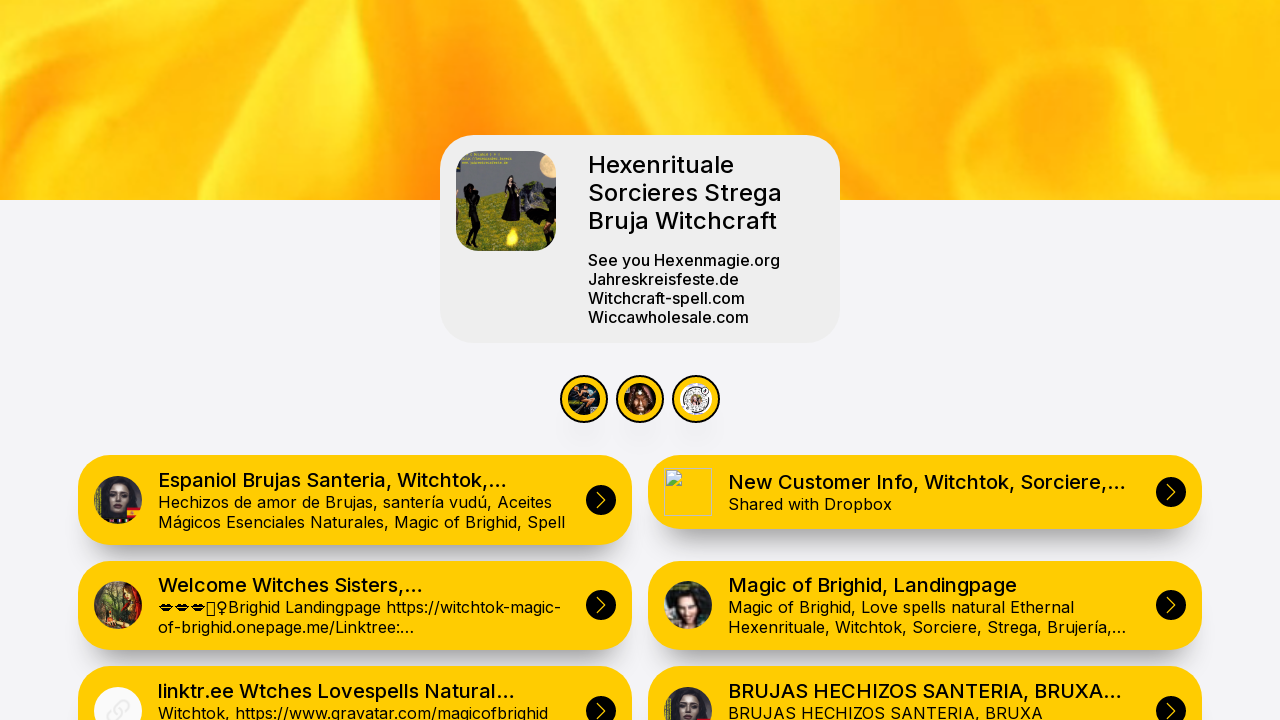

--- FILE ---
content_type: text/html; charset=utf-8
request_url: https://hexenrituale1.8b.io/
body_size: 10729
content:
<!DOCTYPE html><html lang="en"><head><meta charSet="UTF-8"/><meta name="viewport" content="width=device-width, initial-scale=1.0"/><title>Hexenrituale Sorcieres Strega Bruja Witchcraft</title><style data-styles="reboot">/*!
              * Bootstrap Reboot v5.1.0 (https://getbootstrap.com/)
              * Copyright 2011-2021 The Bootstrap Authors
              * Copyright 2011-2021 Twitter, Inc.
              * Licensed under MIT (https://github.com/twbs/bootstrap/blob/main/LICENSE)
              * Forked from Normalize.css, licensed MIT (https://github.com/necolas/normalize.css/blob/master/LICENSE.md)
              */*,::after,::before{box-sizing:border-box}@media (prefers-reduced-motion:no-preference){:root{scroll-behavior:smooth}}body{margin:0;font-family:var(--bs-body-font-family);font-size:var(--bs-body-font-size);font-weight:var(--bs-body-font-weight);line-height:var(--bs-body-line-height);color:var(--bs-body-color);text-align:var(--bs-body-text-align);background-color:var(--bs-body-bg);-webkit-text-size-adjust:100%;-webkit-tap-highlight-color:transparent}hr{margin:1rem 0;color:inherit;background-color:currentColor;border:0;opacity:.25}hr:not([size]){height:1px}h1,h2,h3,h4,h5,h6{margin-top:0;margin-bottom:.5rem;font-weight:500;line-height:1.2}h1{font-size:calc(1.375rem + 1.5vw)}@media (min-width:1200px){h1{font-size:2.5rem}}h2{font-size:calc(1.325rem + .9vw)}@media (min-width:1200px){h2{font-size:2rem}}h3{font-size:calc(1.3rem + .6vw)}@media (min-width:1200px){h3{font-size:1.75rem}}h4{font-size:calc(1.275rem + .3vw)}@media (min-width:1200px){h4{font-size:1.5rem}}h5{font-size:1.25rem}h6{font-size:1rem}p{margin-top:0;margin-bottom:1rem}abbr[data-bs-original-title],abbr[title]{-webkit-text-decoration:underline dotted;text-decoration:underline dotted;cursor:help;-webkit-text-decoration-skip-ink:none;text-decoration-skip-ink:none}address{margin-bottom:1rem;font-style:normal;line-height:inherit}ol,ul{padding-left:2rem}dl,ol,ul{margin-top:0;margin-bottom:1rem}ol ol,ol ul,ul ol,ul ul{margin-bottom:0}dt{font-weight:700}dd{margin-bottom:.5rem;margin-left:0}blockquote{margin:0 0 1rem}b,strong{font-weight:bolder}small{font-size:.875em}mark{padding:.2em;background-color:#fcf8e3}sub,sup{position:relative;font-size:.75em;line-height:0;vertical-align:baseline}sub{bottom:-.25em}sup{top:-.5em}a{color:#0d6efd;text-decoration:underline}a:hover{color:#0a58ca}a:not([href]):not([class]),a:not([href]):not([class]):hover{color:inherit;text-decoration:none}code,kbd,pre,samp{font-family:SFMono-Regular,Menlo,Monaco,Consolas,&quot;Liberation Mono&quot;,&quot;Courier New&quot;,monospace;font-size:1em;direction:ltr;unicode-bidi:bidi-override}pre{display:block;margin-top:0;margin-bottom:1rem;overflow:auto;font-size:.875em}pre code{font-size:inherit;color:inherit;word-break:normal}code{font-size:.875em;color:#d63384;word-wrap:break-word}a&gt;code{color:inherit}kbd{padding:.2rem .4rem;font-size:.875em;color:#fff;background-color:#212529;border-radius:.2rem}kbd kbd{padding:0;font-size:1em;font-weight:700}figure{margin:0 0 1rem}img,svg{vertical-align:middle}table{caption-side:bottom;border-collapse:collapse}caption{padding-top:.5rem;padding-bottom:.5rem;color:#6c757d;text-align:left}th{text-align:inherit;text-align:-webkit-match-parent}tbody,td,tfoot,th,thead,tr{border-color:inherit;border-style:solid;border-width:0}label{display:inline-block}button{border-radius:0}button:focus:not(:focus-visible){outline:0}button,input,optgroup,select,textarea{margin:0;font-family:inherit;font-size:inherit;line-height:inherit}button,select{text-transform:none}[role=button]{cursor:pointer}select{word-wrap:normal}select:disabled{opacity:1}[list]::-webkit-calendar-picker-indicator{display:none}[type=button],[type=reset],[type=submit],button{-webkit-appearance:button}[type=button]:not(:disabled),[type=reset]:not(:disabled),[type=submit]:not(:disabled),button:not(:disabled){cursor:pointer}::-moz-focus-inner{padding:0;border-style:none}textarea{resize:vertical}fieldset{min-width:0;padding:0;margin:0;border:0}legend{float:left;width:100%;padding:0;margin-bottom:.5rem;font-size:calc(1.275rem + .3vw);line-height:inherit}@media (min-width:1200px){legend{font-size:1.5rem}}legend+*{clear:left}::-webkit-datetime-edit-day-field,::-webkit-datetime-edit-fields-wrapper,::-webkit-datetime-edit-hour-field,::-webkit-datetime-edit-minute,::-webkit-datetime-edit-month-field,::-webkit-datetime-edit-text,::-webkit-datetime-edit-year-field{padding:0}::-webkit-inner-spin-button{height:auto}[type=search]{outline-offset:-2px;-webkit-appearance:textfield}::-webkit-search-decoration{-webkit-appearance:none}::-webkit-color-swatch-wrapper{padding:0}::file-selector-button{font:inherit}::-webkit-file-upload-button{font:inherit;-webkit-appearance:button}output{display:inline-block}iframe{border:0}summary{display:list-item;cursor:pointer}progress{vertical-align:baseline}[hidden]{display:none!important}</style><style data-styles="theme">@import"https://fonts.googleapis.com/css?family=Inter:100,200,300,400,500,600,700,800,900&display=swap";.biolink.tool{font-family:"Inter",sans-serif;background-color:#f4f4f7;position:relative;height:100%;overflow:hidden;overflow-y:auto}.biolink.tool :root{--bs-border-color-translucent: rgba(0, 0, 0, 0.175);--bs-link-color: #ffcc01;--bs-link-hover-color: #cca301;}.biolink.tool *,.biolink.tool *::before,.biolink.tool *::after{box-sizing:border-box}@media(prefers-reduced-motion: no-preference){.biolink.tool :root{scroll-behavior:smooth}}.biolink.tool h6,.biolink.tool h5,.biolink.tool h4{margin-top:0;margin-bottom:1rem;font-weight:500;line-height:1.2}.biolink.tool h4{font-size:calc(1.275rem + 0.3vw)}@media(min-width: 1200px){.biolink.tool h4{font-size:1.5rem}}.biolink.tool h5{font-size:1.25rem}.biolink.tool h6{font-size:1rem}.biolink.tool p{margin-top:0;margin-bottom:1rem}.biolink.tool a{color:var(--bs-link-color);text-decoration:underline}.biolink.tool a:hover{color:var(--bs-link-hover-color)}.biolink.tool img,.biolink.tool svg{vertical-align:middle}.biolink.tool tfoot{border-color:inherit;border-style:solid;border-width:0}.biolink.tool button{border-radius:0}.biolink.tool button:focus:not(:focus-visible){outline:0}.biolink.tool button{margin:0;font-family:inherit;font-size:inherit;line-height:inherit}.biolink.tool button{text-transform:none}.biolink.tool button,.biolink.tool [type=button]{-webkit-appearance:button}.biolink.tool button:not(:disabled),.biolink.tool [type=button]:not(:disabled){cursor:pointer}.biolink.tool ::-moz-focus-inner{padding:0;border-style:none}.biolink.tool ::-webkit-datetime-edit-fields-wrapper,.biolink.tool ::-webkit-datetime-edit-text,.biolink.tool ::-webkit-datetime-edit-minute,.biolink.tool ::-webkit-datetime-edit-hour-field,.biolink.tool ::-webkit-datetime-edit-day-field,.biolink.tool ::-webkit-datetime-edit-month-field,.biolink.tool ::-webkit-datetime-edit-year-field{padding:0}.biolink.tool ::-webkit-inner-spin-button{height:auto}.biolink.tool ::-webkit-search-decoration{-webkit-appearance:none}.biolink.tool ::-webkit-color-swatch-wrapper{padding:0}.biolink.tool ::file-selector-button{font:inherit;-webkit-appearance:button}.biolink.tool .blockquote-footer{margin-top:-1rem;margin-bottom:1rem;font-size:0.875em;color:#6c757d}.biolink.tool .blockquote-footer::before{content:"— "}.biolink.tool .container,.biolink.tool .container-lg{--bs-gutter-x: 1rem;--bs-gutter-y: 0;width:100%;padding-right:calc(var(--bs-gutter-x)*.5);padding-left:calc(var(--bs-gutter-x)*.5);margin-right:auto;margin-left:auto}@media(min-width: 576px){.biolink.tool .container{max-width:540px}}@media(min-width: 768px){.biolink.tool .container{max-width:720px}}@media(min-width: 992px){.biolink.tool .container-lg,.biolink.tool .container{max-width:960px}}@media(min-width: 1200px){.biolink.tool .container-lg,.biolink.tool .container{max-width:1140px}}@media(min-width: 1400px){.biolink.tool .container-lg,.biolink.tool .container{max-width:1320px}}.biolink.tool .row{--bs-gutter-x: 1.5rem;--bs-gutter-y: 0;display:flex;flex-wrap:wrap;margin-top:calc(-1*var(--bs-gutter-y));margin-right:calc(-0.5*var(--bs-gutter-x));margin-left:calc(-0.5*var(--bs-gutter-x))}.biolink.tool .row>*{flex-shrink:0;width:100%;max-width:100%;padding-right:calc(var(--bs-gutter-x)*.5);padding-left:calc(var(--bs-gutter-x)*.5);margin-top:var(--bs-gutter-y)}.biolink.tool .col{flex:1 0 0%}.biolink.tool .col-auto{flex:0 0 auto;width:auto}.biolink.tool .col-12{flex:0 0 auto;width:100%}.biolink.tool .g-3{--bs-gutter-x: 1rem}.biolink.tool .g-3{--bs-gutter-y: 1rem}@media(min-width: 992px){.biolink.tool .col-lg-6{flex:0 0 auto;width:50%}}.biolink.tool .btn{--bs-btn-padding-x: 1rem;--bs-btn-padding-y: 1rem;--bs-btn-font-family: ;--bs-btn-font-size:1rem;--bs-btn-font-weight: 400;--bs-btn-line-height: 1.5;--bs-btn-color: #212529;--bs-btn-bg: transparent;--bs-btn-border-width: 1px;--bs-btn-border-color: transparent;--bs-btn-border-radius: 50%;--bs-btn-hover-border-color: transparent;--bs-btn-box-shadow: inset 0 1px 0 rgba(255, 255, 255, 0.15), 0 1px 1px rgba(0, 0, 0, 0.075);--bs-btn-disabled-opacity: 0.65;--bs-btn-focus-box-shadow: 0 0 0 0.25rem rgba(var(--bs-btn-focus-shadow-rgb), .5);display:inline-block;padding:var(--bs-btn-padding-y) var(--bs-btn-padding-x);font-family:var(--bs-btn-font-family);font-size:var(--bs-btn-font-size);font-weight:var(--bs-btn-font-weight);line-height:var(--bs-btn-line-height);color:var(--bs-btn-color);text-align:center;text-decoration:none;vertical-align:middle;cursor:pointer;user-select:none;border:var(--bs-btn-border-width) solid var(--bs-btn-border-color);border-radius:var(--bs-btn-border-radius);background-color:var(--bs-btn-bg);box-shadow:var(--bs-btn-box-shadow);transition:color .15s ease-in-out,background-color .15s ease-in-out,border-color .15s ease-in-out,box-shadow .15s ease-in-out}@media(prefers-reduced-motion: reduce){.biolink.tool .btn{transition:none}}.biolink.tool .btn:hover{color:var(--bs-btn-hover-color);background-color:var(--bs-btn-hover-bg);border-color:var(--bs-btn-hover-border-color)}.biolink.tool .btn:focus-visible{color:var(--bs-btn-hover-color);background-color:var(--bs-btn-hover-bg);border-color:var(--bs-btn-hover-border-color);outline:0;box-shadow:var(--bs-btn-box-shadow),var(--bs-btn-focus-box-shadow)}.biolink.tool .btn:first-child:active{color:var(--bs-btn-active-color);background-color:var(--bs-btn-active-bg);border-color:var(--bs-btn-active-border-color);box-shadow:var(--bs-btn-active-shadow)}.biolink.tool .btn:first-child:active:focus-visible{box-shadow:var(--bs-btn-active-shadow),var(--bs-btn-focus-box-shadow)}.biolink.tool .btn:disabled{color:var(--bs-btn-disabled-color);pointer-events:none;background-color:var(--bs-btn-disabled-bg);border-color:var(--bs-btn-disabled-border-color);opacity:var(--bs-btn-disabled-opacity);box-shadow:none}.biolink.tool .card{--bs-card-spacer-y: 0.8rem;--bs-card-spacer-x: 1rem;--bs-card-title-spacer-y: 0rem;--bs-card-border-width: 2px;--bs-card-border-color: var(--bs-border-color-translucent);--bs-card-border-radius: 2rem;--bs-card-box-shadow: ;--bs-card-inner-border-radius: calc(2rem - 2px);--bs-card-cap-padding-y: 0.5rem;--bs-card-cap-padding-x: 0.5rem;--bs-card-cap-bg: rgba(0, 0, 0, 0.03);--bs-card-cap-color: ;--bs-card-height: ;--bs-card-color: ;--bs-card-bg: #fff;--bs-card-img-overlay-padding: 1rem;position:relative;display:flex;flex-direction:column;min-width:0;height:var(--bs-card-height);word-wrap:break-word;background-color:var(--bs-card-bg);background-clip:border-box;border:var(--bs-card-border-width) solid var(--bs-card-border-color);border-radius:var(--bs-card-border-radius);box-shadow:var(--bs-card-box-shadow)}.biolink.tool .card>.list-group+.card-footer{border-top:0}.biolink.tool .card-body{flex:1 1 auto;padding:var(--bs-card-spacer-y) var(--bs-card-spacer-x);color:var(--bs-card-color)}.biolink.tool .card-title{margin-bottom:var(--bs-card-title-spacer-y)}.biolink.tool .card-text:last-child{margin-bottom:0}.biolink.tool .card-footer{padding:var(--bs-card-cap-padding-y) var(--bs-card-cap-padding-x);color:var(--bs-card-cap-color);background-color:var(--bs-card-cap-bg);border-top:var(--bs-card-border-width) solid var(--bs-card-border-color)}.biolink.tool .card-footer:last-child{border-radius:0 0 var(--bs-card-inner-border-radius) var(--bs-card-inner-border-radius)}@media(min-width: 576px){.biolink.tool .card-group>.card:not(:last-child) .card-footer{border-bottom-right-radius:0}.biolink.tool .card-group>.card:not(:first-child) .card-footer{border-bottom-left-radius:0}}.biolink.tool .modal-footer{display:flex;flex-shrink:0;flex-wrap:wrap;align-items:center;justify-content:flex-end;padding:calc(var(--bs-modal-padding) - var(--bs-modal-footer-gap)*.5);background-color:var(--bs-modal-footer-bg);border-top:var(--bs-modal-footer-border-width) solid var(--bs-modal-footer-border-color);border-bottom-right-radius:var(--bs-modal-inner-border-radius);border-bottom-left-radius:var(--bs-modal-inner-border-radius)}.biolink.tool .modal-footer>*{margin:calc(var(--bs-modal-footer-gap)*.5)}.biolink.tool .modal-fullscreen .modal-footer{border-radius:0}@media(max-width: 575.98px){.biolink.tool .modal-fullscreen-sm-down .modal-footer{border-radius:0}}@media(max-width: 767.98px){.biolink.tool .modal-fullscreen-md-down .modal-footer{border-radius:0}}@media(max-width: 991.98px){.biolink.tool .modal-fullscreen-lg-down .modal-footer{border-radius:0}}@media(max-width: 1199.98px){.biolink.tool .modal-fullscreen-xl-down .modal-footer{border-radius:0}}@media(max-width: 1399.98px){.biolink.tool .modal-fullscreen-xxl-down .modal-footer{border-radius:0}}.biolink.tool .stretched-link::after{position:absolute;top:0;right:0;bottom:0;left:0;z-index:1;content:""}.biolink.tool .d-block{display:block !important}.biolink.tool .d-flex{display:flex !important}.biolink.tool .w-100{width:100% !important}.biolink.tool .flex-wrap{flex-wrap:wrap !important}.biolink.tool .justify-content-center{justify-content:center !important}.biolink.tool .align-items-center{align-items:center !important}.biolink.tool .m-auto{margin:auto !important}.biolink.tool .mx-1{margin-right:.25rem !important;margin-left:.25rem !important}.biolink.tool .mb-3{margin-bottom:1rem !important}.biolink.tool .mb-4{margin-bottom:1.5rem !important}.biolink.tool .p-0{padding:0 !important}.biolink.tool .text-center{text-align:center !important}.biolink.tool .rounded-circle{border-radius:50% !important}.biolink.tool .card{transition:.2s;color:#000;background-color:#ffcc01;border-color:#000;box-shadow:0 27px 30px -20px #8c8c8c}.biolink.tool .card:hover{color:#000;background-color:#f9c701;border-color:#1a1a1a}.biolink.tool .card:focus{color:#000;background-color:#f9c701;border-color:#1a1a1a}.biolink.tool .card:active{color:#000;background-color:#ffd634;border-color:#1a1a1a}.biolink.tool .card:active:focus{box-shadow:inset 0 3px 5px rgba(0,0,0,.125),0 0 0 .25rem rgba(0,0,0,.5)}.biolink.tool .card:disabled{color:#000;background-color:#ffcc01;border-color:#000}.biolink.tool .card>*{transition:all .2s}.biolink.tool .btn.btn-white{color:#000;background-color:#ffcc01;border-color:#000;box-shadow:0 27px 30px -20px #8c8c8c;border:2px solid #000}.biolink.tool .btn.btn-white:hover{color:#000;background-color:#f9c701;border-color:#1a1a1a}.biolink.tool .btn.btn-white:focus{color:#000;background-color:#f9c701;border-color:#1a1a1a}.biolink.tool .btn.btn-white:active{color:#000;background-color:#ffd634;border-color:#1a1a1a}.biolink.tool .btn.btn-white:active:focus{box-shadow:inset 0 3px 5px rgba(0,0,0,.125),0 0 0 .25rem rgba(0,0,0,.5)}.biolink.tool .btn.btn-white:disabled{color:#000;background-color:#ffcc01;border-color:#000}.biolink.tool .btn.btn-white:hover{border:2px solid #000}.biolink.tool::-webkit-scrollbar{display:none}.biolink.tool .card svg{background:#000;border-radius:50%;color:#ffcc01;width:30px;height:30px;display:flex;align-items:center;justify-content:center;padding:5px}.biolink.tool .BioProfile img{object-fit:cover;width:300px;border-radius:0 !important;border-top-left-radius:2rem !important;border-top-right-radius:2rem !important}.biolink.tool .BioProfile .content-wrapper{margin:auto;background:#eee;border-radius:2.1rem}.biolink.tool .text-wrapper{padding:0 1rem 1rem}.biolink.tool .BioProfile,.biolink.tool .BioBackground,.biolink.tool .SocialButtons,.biolink.tool .Button{position:relative;z-index:10}.biolink.tool .BioProfile{margin-bottom:2rem}.biolink.tool .SocialButtons{margin-top:0rem;margin-bottom:2rem}.biolink.tool .SocialButtons .rounded-circle{border-radius:50% !important}.biolink.tool .SocialButtons img{height:32px;width:32px}.biolink.tool .SocialButtons button{display:flex !important;align-items:center;justify-content:center;width:48px !important;height:48px !important;box-shadow:none}.biolink.tool .SocialButtons button img{display:flex;object-fit:cover}.biolink.tool .BioProfile img{z-index:3;object-fit:cover}@media(max-width: 767.98px){.biolink.tool .BioProfile img{width:300px;height:300px}}@media(min-width: 768px)and (max-width: 991.98px){.biolink.tool .BioProfile img{width:300px;height:300px}}@media(min-width: 992px){.biolink.tool .BioProfile img{width:300px;height:300px}}@media(max-width: 767.98px){.biolink.tool .BioProfile{margin-top:-65px}}@media(min-width: 768px)and (max-width: 991.98px){.biolink.tool .BioProfile{margin-top:-65px}}@media(min-width: 992px){.biolink.tool .BioProfile{margin-top:-65px}}.biolink.tool .BioBackground video{object-fit:cover}@media(max-width: 767.98px){.biolink.tool .BioBackground video{height:200px}}@media(min-width: 768px)and (max-width: 991.98px){.biolink.tool .BioBackground video{height:200px}}@media(min-width: 992px){.biolink.tool .BioBackground video{height:200px}}.biolink.tool a{display:block;z-index:1}.biolink.tool .Button img{display:flex;object-fit:cover;width:48px;height:48px}.biolink.tool h4,.biolink.tool h5{font-weight:500}.biolink.tool .card-title{overflow:hidden;text-overflow:ellipsis;display:-webkit-box;-webkit-line-clamp:1;-webkit-box-orient:vertical}.biolink.tool .card-text{overflow:hidden;text-overflow:ellipsis;display:-webkit-box;-webkit-line-clamp:2;-webkit-box-orient:vertical}.biolink.tool h6{margin:0}.biolink.tool .content-wrapper{align-items:flex-start;display:flex;max-width:400px}.biolink.tool .content-wrapper .d-flex.mb-4{margin-bottom:0 !important}.biolink.tool .content-wrapper .image-wrapper{padding:1rem}.biolink.tool .content-wrapper .image-wrapper img{width:100px !important;border-radius:1.4rem !important;height:100px !important}.biolink.tool .content-wrapper .text-wrapper{padding:1rem !important}.biolink.tool .content-wrapper .text-wrapper .text-center{text-align:left !important}.biolink.tool .SocialButtons{margin-bottom:2rem !important;padding-bottom:0}.biolink.tool .SocialButtons .icons-wrapper .btn{margin-bottom:0rem !important}</style><script async="" defer="" data-website-id="bfded141-dcbb-4cfb-94e2-bff7c2c6d860" src="https://s.fzim.com/umami.js"></script></head><body><div style="height:100vh"><div class="biolink tool"><section id="f6619faf-223f-4aa6-9f0d-7fb33915b03f" class="BioBackground"><video class="background d-block w-100" src="https://vr.8b.io/001.mp4" autoplay="" loop="" muted=""></video></section><section class="BioProfile"><div class="container"><div class="content-wrapper"><div class="d-flex mb-4"><div class="image-wrapper m-auto"><img src="https://r.8b.io/392295/images/Hexenzauber_Hexenrituale_Hexenkult_Hexentum_Hexenbuch_Hexenrezepte.gif" alt="image" class="avatar-image rounded-circle"/></div></div><div class="text-wrapper"><h4 class="text-center">Hexenrituale Sorcieres Strega Bruja Witchcraft</h4><h6 class="text-center">See you Hexenmagie.org
 Jahreskreisfeste.de
Witchcraft-spell.com 
Wiccawholesale.com </h6></div></div></div></section><section id="0d75e497-8ba9-42ab-bf65-34f3ff2f1cbf" class="SocialButtons"><div class="container"><div class="icons-wrapper d-flex justify-content-center flex-wrap"><a href="https://linktr.ee/witchcrafttoday"><button type="button" class="mx-1 p-0 rounded-circle mb-3 btn btn-white"><img style="max-width:48px" src="https://r.8b.io/392295/images/brighidjahreskreisfeste.de114.png" class="rounded-circle"/></button></a><a href="https://www.tiktok.com/@hexenrituale/"><button type="button" class="mx-1 p-0 rounded-circle mb-3 btn btn-white"><img style="max-width:48px" src="https://r.8b.io/392295/images/Kz58XCoOG1wW76E2rciH9BkQ.webp" class="rounded-circle"/></button></a><a href="https://odysee.com/@witchcircle:7"><button type="button" class="mx-1 p-0 rounded-circle mb-3 btn btn-white"><img style="max-width:48px" src="https://r.8b.io/392295/images/witchtokwitchcircle.jpg" class="rounded-circle"/></button></a></div></div></section><section id="ef9f314a-6d09-4eff-9e0c-862b9a86287a" class="Button mb-3"><div class="container-lg"><div class="g-3 row"><div class="col-lg-6 col-12"><div class="card"><div class="card-body"><div class="align-items-center g-3 row"><div class="col-auto"><img style="max-width:48px" src="https://r.8b.io/392295/images/Moderne_Hexen_Heute_Modern_Witchcraft_Witchtok10_Jahreskreisfestedek.jpg" class="rounded-circle"/></div><div class="col"><h5 class="card-title">Espaniol Brujas Santeria, Witchtok, Alquimista, Hechizos, esotérico</h5><p class="card-text">Hechizos de amor de Brujas, santería vudú, Aceites Mágicos Esenciales Naturales, Magic of Brighid, Spell</p></div><div class="col-auto"><a class="stretched-link" href="https://brujahechizossanteriaesoterico.wordpress.com"></a><svg xmlns="http://www.w3.org/2000/svg" viewBox="0 0 16 16" width="1em" height="1em" fill="currentColor"><path fill-rule="evenodd" d="M4.646 1.646a.5.5 0 0 1 .708 0l6 6a.5.5 0 0 1 0 .708l-6 6a.5.5 0 0 1-.708-.708L10.293 8 4.646 2.354a.5.5 0 0 1 0-.708z"></path></svg></div></div></div></div></div><div class="col-lg-6 col-12"><div class="card"><div class="card-body"><div class="align-items-center g-3 row"><div class="col-auto"><img style="max-width:48px" src="https://r.8b.io/392295/images/witchcrafttodaywitchtokMagic.of.Brighid.Hexenzauber.jpeg" class="rounded-circle"/></div><div class="col"><h5 class="card-title">New Customer Info, Witchtok, Sorciere, Strega, Brujería, Noita, Czarownice.pdf</h5><p class="card-text">Shared with Dropbox</p></div><div class="col-auto"><a class="stretched-link" href="https://www.dropbox.com/scl/fi/68ikm8nnbv00tycqzzrhh/General-PDF-Hexenrituale-Witchtok-Sorciere-Strega-Brujer-a-Noita-Czarownice.pdf?rlkey=u6hjfj1alrx7lg1pvegfpalbs&amp;e=1&amp;dl=0"></a><svg xmlns="http://www.w3.org/2000/svg" viewBox="0 0 16 16" width="1em" height="1em" fill="currentColor"><path fill-rule="evenodd" d="M4.646 1.646a.5.5 0 0 1 .708 0l6 6a.5.5 0 0 1 0 .708l-6 6a.5.5 0 0 1-.708-.708L10.293 8 4.646 2.354a.5.5 0 0 1 0-.708z"></path></svg></div></div></div></div></div><div class="col-lg-6 col-12"><div class="card"><div class="card-body"><div class="align-items-center g-3 row"><div class="col-auto"><img style="max-width:48px" src="https://r.8b.io/392295/images/Brighidwitchcraft.gif" class="rounded-circle"/></div><div class="col"><h5 class="card-title">Welcome Witches Sisters, Witchtok,Bienvenue soeurs Sorcières, Benvenute Streghe, Bienvenidas Brujas</h5><p class="card-text">💋💋💋🧙‍♀Brighid Landingpage https://witchtok-magic-of-brighid.onepage.me/Linktree: https://linktr.ee/witcheslovespellsnaturalEN-Witches Full Moon Calendar,...</p></div><div class="col-auto"><a class="stretched-link" href="https://www.youtube.com/watch?v=BeXyKu24VFA"></a><svg xmlns="http://www.w3.org/2000/svg" viewBox="0 0 16 16" width="1em" height="1em" fill="currentColor"><path fill-rule="evenodd" d="M4.646 1.646a.5.5 0 0 1 .708 0l6 6a.5.5 0 0 1 0 .708l-6 6a.5.5 0 0 1-.708-.708L10.293 8 4.646 2.354a.5.5 0 0 1 0-.708z"></path></svg></div></div></div></div></div><div class="col-lg-6 col-12"><div class="card"><div class="card-body"><div class="align-items-center g-3 row"><div class="col-auto"><img style="max-width:48px" src="https://r.8b.io/392295/images/MI7wz1hupSQZ6uKBT4hbf8Ui.jpg" class="rounded-circle"/></div><div class="col"><h5 class="card-title">Magic of Brighid, Landingpage</h5><p class="card-text">Magic of Brighid, Love spells natural Ethernal Hexenrituale, Witchtok, Sorciere, Strega, Brujería, Noita, Czarownice</p></div><div class="col-auto"><a class="stretched-link" href="https://witchtok-magic-of-brighid.onepage.me"></a><svg xmlns="http://www.w3.org/2000/svg" viewBox="0 0 16 16" width="1em" height="1em" fill="currentColor"><path fill-rule="evenodd" d="M4.646 1.646a.5.5 0 0 1 .708 0l6 6a.5.5 0 0 1 0 .708l-6 6a.5.5 0 0 1-.708-.708L10.293 8 4.646 2.354a.5.5 0 0 1 0-.708z"></path></svg></div></div></div></div></div><div class="col-lg-6 col-12"><div class="card"><div class="card-body"><div class="align-items-center g-3 row"><div class="col-auto"><img style="max-width:48px" src="https://r.8b.io/682498/images/biolink_button.jpg" class="rounded-circle"/></div><div class="col"><h5 class="card-title">linktr.ee Wtches Lovespells Natural Ethernal</h5><p class="card-text">Witchtok,
https://www.gravatar.com/magicofbrighid
https://www.witchtok-pells.eu</p></div><div class="col-auto"><a class="stretched-link" href="https://linktr.ee/witcheslovespellsnatural"></a><svg xmlns="http://www.w3.org/2000/svg" viewBox="0 0 16 16" width="1em" height="1em" fill="currentColor"><path fill-rule="evenodd" d="M4.646 1.646a.5.5 0 0 1 .708 0l6 6a.5.5 0 0 1 0 .708l-6 6a.5.5 0 0 1-.708-.708L10.293 8 4.646 2.354a.5.5 0 0 1 0-.708z"></path></svg></div></div></div></div></div><div class="col-lg-6 col-12"><div class="card"><div class="card-body"><div class="align-items-center g-3 row"><div class="col-auto"><img style="max-width:48px" src="https://r.8b.io/392295/images/Moderne_Hexen_Heute_Modern_Witchcraft_Witchtok10_Jahreskreisfestede.gif" class="rounded-circle"/></div><div class="col"><h5 class="card-title">BRUJAS HECHIZOS SANTERIA, BRUXA WITCHTOK, ESOTÉRICO, ALQUIMISTA</h5><p class="card-text">BRUJAS HECHIZOS SANTERIA, BRUXA WITCHTOK, ESOTÉRICO, ALQUIMISTA</p></div><div class="col-auto"><a class="stretched-link" href="https://sites.google.com/view/brujas-hechizos-santeria-bruxa/startseite"></a><svg xmlns="http://www.w3.org/2000/svg" viewBox="0 0 16 16" width="1em" height="1em" fill="currentColor"><path fill-rule="evenodd" d="M4.646 1.646a.5.5 0 0 1 .708 0l6 6a.5.5 0 0 1 0 .708l-6 6a.5.5 0 0 1-.708-.708L10.293 8 4.646 2.354a.5.5 0 0 1 0-.708z"></path></svg></div></div></div></div></div><div class="col-lg-6 col-12"><div class="card"><div class="card-body"><div class="align-items-center g-3 row"><div class="col-auto"><img style="max-width:48px" src="https://r.8b.io/392295/images/hexenritualedeutschlandHexenritualeWitchcraftSorcieresStregaBrujas.jpg" class="rounded-circle"/></div><div class="col"><h5 class="card-title">DE-Junghexen Zauber Witchtok, Natuerliche Magische Oele DE.pdf</h5><p class="card-text">DE-Junghexen Zauber Witchtok, Natuerliche Magische Oele DE.pdf</p></div><div class="col-auto"><a class="stretched-link" href="https://www.dropbox.com/s/08r11ac9wdvibys/DE-Junghexen%20Zauber%20Witchtok%2C%20Natuerliche%20Magische%20Oele%20DE.pdf?dl=0"></a><svg xmlns="http://www.w3.org/2000/svg" viewBox="0 0 16 16" width="1em" height="1em" fill="currentColor"><path fill-rule="evenodd" d="M4.646 1.646a.5.5 0 0 1 .708 0l6 6a.5.5 0 0 1 0 .708l-6 6a.5.5 0 0 1-.708-.708L10.293 8 4.646 2.354a.5.5 0 0 1 0-.708z"></path></svg></div></div></div></div></div><div class="col-lg-6 col-12"><div class="card"><div class="card-body"><div class="align-items-center g-3 row"><div class="col-auto"><img style="max-width:48px" src="https://r.8b.io/392295/images/SorcieresfranceHexenritualeWitchcraftSorcieresStregaBrujas.jpg" class="rounded-circle"/></div><div class="col"><h5 class="card-title">FR-Sorts de jeune sorciere, huiles magiques naturelles, Witchtok.pdf</h5><p class="card-text">FR-Sorts de jeune sorciere, huiles magiques naturelles, Witchtok.pdf</p></div><div class="col-auto"><a class="stretched-link" href="https://www.dropbox.com/s/yng3n7rscxsim1k/FR-Sorts%20de%20jeune%20sorciere%2C%20huiles%20magiques%20naturelles%2C%20Witchtok.pdf?dl=0"></a><svg xmlns="http://www.w3.org/2000/svg" viewBox="0 0 16 16" width="1em" height="1em" fill="currentColor"><path fill-rule="evenodd" d="M4.646 1.646a.5.5 0 0 1 .708 0l6 6a.5.5 0 0 1 0 .708l-6 6a.5.5 0 0 1-.708-.708L10.293 8 4.646 2.354a.5.5 0 0 1 0-.708z"></path></svg></div></div></div></div></div><div class="col-lg-6 col-12"><div class="card"><div class="card-body"><div class="align-items-center g-3 row"><div class="col-auto"><img style="max-width:48px" src="https://r.8b.io/392295/images/streagaitaliaHexenritualeWitchcraftSorcieresStregaBrujas.jpg" class="rounded-circle"/></div><div class="col"><h5 class="card-title">IT-Incantesimi da strega giovane, oli magici naturali, Witchtok.pdf</h5><p class="card-text">IT-Incantesimi da strega giovane, oli magici naturali, Witchtok.pdf</p></div><div class="col-auto"><a class="stretched-link" href="https://www.dropbox.com/s/anqvom5q782g0ap/IT-Incantesimi%20da%20strega%20giovane%2C%20oli%20magici%20naturali%2C%20Witchtok.pdf?dl=0"></a><svg xmlns="http://www.w3.org/2000/svg" viewBox="0 0 16 16" width="1em" height="1em" fill="currentColor"><path fill-rule="evenodd" d="M4.646 1.646a.5.5 0 0 1 .708 0l6 6a.5.5 0 0 1 0 .708l-6 6a.5.5 0 0 1-.708-.708L10.293 8 4.646 2.354a.5.5 0 0 1 0-.708z"></path></svg></div></div></div></div></div><div class="col-lg-6 col-12"><div class="card"><div class="card-body"><div class="align-items-center g-3 row"><div class="col-auto"><img style="max-width:48px" src="https://r.8b.io/392295/images/BrujaBruxaespaniaHexenritualeWitchcraftSorcieresStregaBrujas.jpg" class="rounded-circle"/></div><div class="col"><h5 class="card-title">ES-Brujeria descripción general del catálogo mayorista esotérico de brujas en español.pdf</h5><p class="card-text">Brujeria descripción general del catálogo mayorista esotérico de brujas en español.pdf</p></div><div class="col-auto"><a class="stretched-link" href="https://www.dropbox.com/s/a8g4c4srgdzv5js/Brujeria%20descripci%C3%B3n%20general%20del%20cat%C3%A1logo%20mayorista%20esot%C3%A9rico%20de%20brujas%20en%20espa%C3%B1ol.pdf?dl=0"></a><svg xmlns="http://www.w3.org/2000/svg" viewBox="0 0 16 16" width="1em" height="1em" fill="currentColor"><path fill-rule="evenodd" d="M4.646 1.646a.5.5 0 0 1 .708 0l6 6a.5.5 0 0 1 0 .708l-6 6a.5.5 0 0 1-.708-.708L10.293 8 4.646 2.354a.5.5 0 0 1 0-.708z"></path></svg></div></div></div></div></div><div class="col-lg-6 col-12"><div class="card"><div class="card-body"><div class="align-items-center g-3 row"><div class="col-auto"><img style="max-width:48px" src="https://r.8b.io/392295/images/witchesenglishukHexenritualeWitchcraftSorcieresStregaBrujas.jpg" class="rounded-circle"/></div><div class="col"><h5 class="card-title">EN-Witchraft Baby Witchtok Spells, Natural magic oils.pdf</h5><p class="card-text">EN-Witchraft Baby Witchtok Spells, Natural magic oils.pdf</p></div><div class="col-auto"><a class="stretched-link" href="https://www.dropbox.com/s/24h4h4hofsisdka/EN-Baby%20Witchtok%20Spells%2C%20Natural%20magic%20oils.pdf?dl=0"></a><svg xmlns="http://www.w3.org/2000/svg" viewBox="0 0 16 16" width="1em" height="1em" fill="currentColor"><path fill-rule="evenodd" d="M4.646 1.646a.5.5 0 0 1 .708 0l6 6a.5.5 0 0 1 0 .708l-6 6a.5.5 0 0 1-.708-.708L10.293 8 4.646 2.354a.5.5 0 0 1 0-.708z"></path></svg></div></div></div></div></div><div class="col-lg-6 col-12"><div class="card"><div class="card-body"><div class="align-items-center g-3 row"><div class="col-auto"><img style="max-width:48px" src="https://r.8b.io/392295/images/BabyWitchSpellsWitchtokJunghexenHexenzauberLogoAnderswelt-Import.eu.jpg" class="rounded-circle"/></div><div class="col"><h5 class="card-title">Small overview of our online shop Anderswelt Import.eu on PDF format.pdf</h5><p class="card-text">Small overview of our online shop Anderswelt Import.eu on PDF format.pdf</p></div><div class="col-auto"><a class="stretched-link" href="https://www.dropbox.com/s/ae4a5bo3crsyfet/Anderswelt%20Import.eu%20Small%20overview%20of%20our%20online%20shop%20in%20PDF%20format.pdf?dl=0"></a><svg xmlns="http://www.w3.org/2000/svg" viewBox="0 0 16 16" width="1em" height="1em" fill="currentColor"><path fill-rule="evenodd" d="M4.646 1.646a.5.5 0 0 1 .708 0l6 6a.5.5 0 0 1 0 .708l-6 6a.5.5 0 0 1-.708-.708L10.293 8 4.646 2.354a.5.5 0 0 1 0-.708z"></path></svg></div></div></div></div></div><div class="col-lg-6 col-12"><div class="card"><div class="card-body"><div class="align-items-center g-3 row"><div class="col-auto"><img style="max-width:48px" src="https://r.8b.io/392295/images/b1Brujaritualesceltasanualeswitchtok.jpg" class="rounded-circle"/></div><div class="col"><h5 class="card-title">BRUJAS MAS MODERNO HECHIZOS HOY DIA, CON ACEITES ESENCIALES NATURALES DE BRIGHID, BRUXA WITCHTOK, SANTERIA</h5><p class="card-text">BRUJAS MAS MODERNO HECHIZOS HOY DIA, CON ACEITES ESENCIALES NATURALES DE BRIGHID, BRUXA WITCHTOK, SANTERIA</p></div><div class="col-auto"><a class="stretched-link" href="https://sites.google.com/view/brujasmasmodernohechizoshoydia/startseite"></a><svg xmlns="http://www.w3.org/2000/svg" viewBox="0 0 16 16" width="1em" height="1em" fill="currentColor"><path fill-rule="evenodd" d="M4.646 1.646a.5.5 0 0 1 .708 0l6 6a.5.5 0 0 1 0 .708l-6 6a.5.5 0 0 1-.708-.708L10.293 8 4.646 2.354a.5.5 0 0 1 0-.708z"></path></svg></div></div></div></div></div><div class="col-lg-6 col-12"><div class="card"><div class="card-body"><div class="align-items-center g-3 row"><div class="col-auto"><img style="max-width:48px" src="https://r.8b.io/392295/images/BrujasespaniaBruxoespaniolMagicofBrighid.gif" class="rounded-circle"/></div><div class="col"><h5 class="card-title">Bienvenido Brujas a Brighid.  Enlace de información del servicio especial  para nuevos clientes españoles  Magia de aceites mágicos naturales de Magic of Brighid  </h5><p class="card-text">Bienvenido Brujas a Brighid.  Enlace de información del servicio especial  para nuevos clientes españoles  Magia de aceites mágicos naturales de Magic of Brighid  </p></div><div class="col-auto"><a class="stretched-link" href="https://sites.google.com/view/esoterikgrosshaendler/startseite"></a><svg xmlns="http://www.w3.org/2000/svg" viewBox="0 0 16 16" width="1em" height="1em" fill="currentColor"><path fill-rule="evenodd" d="M4.646 1.646a.5.5 0 0 1 .708 0l6 6a.5.5 0 0 1 0 .708l-6 6a.5.5 0 0 1-.708-.708L10.293 8 4.646 2.354a.5.5 0 0 1 0-.708z"></path></svg></div></div></div></div></div><div class="col-lg-6 col-12"><div class="card"><div class="card-body"><div class="align-items-center g-3 row"><div class="col-auto"><img style="max-width:48px" src="https://r.8b.io/392295/images/LasbrujasevocanunhermosodamgicoinstruccionesWitchtok.jpg" class="rounded-circle"/></div><div class="col"><h5 class="card-title">Enlace de Brujeria información al cliente en español</h5><p class="card-text">Enlace de Brujeria información al cliente en español</p></div><div class="col-auto"><a class="stretched-link" href="https://brujeriaespania.8b.io/"></a><svg xmlns="http://www.w3.org/2000/svg" viewBox="0 0 16 16" width="1em" height="1em" fill="currentColor"><path fill-rule="evenodd" d="M4.646 1.646a.5.5 0 0 1 .708 0l6 6a.5.5 0 0 1 0 .708l-6 6a.5.5 0 0 1-.708-.708L10.293 8 4.646 2.354a.5.5 0 0 1 0-.708z"></path></svg></div></div></div></div></div><div class="col-lg-6 col-12"><div class="card"><div class="card-body"><div class="align-items-center g-3 row"><div class="col-auto"><img style="max-width:48px" src="https://r.8b.io/392295/images/2018-bats-witch.gif" class="rounded-circle"/></div><div class="col"><h5 class="card-title">Free 💋 🧙‍♀️Hexenzauber App Witchcraft</h5><p class="card-text">Hexenzauber App Witchcraft</p></div><div class="col-auto"><a class="stretched-link" href="https://apps-eu01.app-controller.net/710a4842-096e-4d11-b4ab-22f183bcc825/app/index.html"></a><svg xmlns="http://www.w3.org/2000/svg" viewBox="0 0 16 16" width="1em" height="1em" fill="currentColor"><path fill-rule="evenodd" d="M4.646 1.646a.5.5 0 0 1 .708 0l6 6a.5.5 0 0 1 0 .708l-6 6a.5.5 0 0 1-.708-.708L10.293 8 4.646 2.354a.5.5 0 0 1 0-.708z"></path></svg></div></div></div></div></div><div class="col-lg-6 col-12"><div class="card"><div class="card-body"><div class="align-items-center g-3 row"><div class="col-auto"><img style="max-width:48px" src="https://r.8b.io/392295/images/MI7iSEiG3gJKxjqPRbuJLJty.jpg" class="rounded-circle"/></div><div class="col"><h5 class="card-title">ChatGPT KI Hexen Video Animationen, ChatGPT AI Witches Video Animations, Animations vidéo ChatGPT AI Sorcières, ChatGPT AI Streghe Animazioni video, Animaciones de vídeo de brujas AI de ChatGPT</h5><p class="card-text">ChatGPT KI Hexen Video Animationen, ChatGPT AI Witches Video Animations, Animations vidéo ChatGPT AI Sorcières, ChatGPT AI Streghe Animazioni video, Animaciones de vídeo de brujas AI de ChatGPT</p></div><div class="col-auto"><a class="stretched-link" href="https://hexenmagie.org/2024/04/09/chatgpt-ki-hexen-video-animationen-chatgpt-ai-witches-video-animations-animations-video-chatgpt-ai-sorcieres-chatgpt-ai-streghe-animazioni-video-animaciones-de-video-de-brujas-ai-de-chatgpt"></a><svg xmlns="http://www.w3.org/2000/svg" viewBox="0 0 16 16" width="1em" height="1em" fill="currentColor"><path fill-rule="evenodd" d="M4.646 1.646a.5.5 0 0 1 .708 0l6 6a.5.5 0 0 1 0 .708l-6 6a.5.5 0 0 1-.708-.708L10.293 8 4.646 2.354a.5.5 0 0 1 0-.708z"></path></svg></div></div></div></div></div><div class="col-lg-6 col-12"><div class="card"><div class="card-body"><div class="align-items-center g-3 row"><div class="col-auto"><img style="max-width:48px" src="https://r.8b.io/392295/images/Brighidk.jpg" class="rounded-circle"/></div><div class="col"><h5 class="card-title">Magic of Brighid 💋 🧙‍♀️ Witchcraft YouTube</h5><p class="card-text">Welcome at
Magic of Brighid and Anderswelt (Otherworld).
let yourself be seduced into a magic world of ancient myths and fairy tales.
Once upon a time….
And they all lived happily ever after.
To begin and end old legends and fairy tales.
The modern world has lost the old magic of imagination.
We are working to resurrect this old magic again.
The videos of own products are
Advertising, promotional videos, product information from
© Anderswelt-import.eu) O (Magic of Brighid) O (
Pictures, videos, mp3, own animations,
Texts and language editions are excerpts
from the books of Brighid and thus copyright
Page https://jahreskreisfeste.de
https://hexenzauber.github.io/brighid
https://hexenmagie.org
IMPRESSUM
https://www.jahreskreisfeste.de/impressum.html
.</p></div><div class="col-auto"><a class="stretched-link" href="https://www.youtube.com/channel/UC3Wvi8Xv_-TEgt-VDDv71SQ"></a><svg xmlns="http://www.w3.org/2000/svg" viewBox="0 0 16 16" width="1em" height="1em" fill="currentColor"><path fill-rule="evenodd" d="M4.646 1.646a.5.5 0 0 1 .708 0l6 6a.5.5 0 0 1 0 .708l-6 6a.5.5 0 0 1-.708-.708L10.293 8 4.646 2.354a.5.5 0 0 1 0-.708z"></path></svg></div></div></div></div></div><div class="col-lg-6 col-12"><div class="card"><div class="card-body"><div class="align-items-center g-3 row"><div class="col-auto"><img style="max-width:48px" src="https://r.8b.io/392295/images/lovespellliebeszaubermagicofbrighid.jpg" class="rounded-circle"/></div><div class="col"><h5 class="card-title">Jahreskreisfeste, Hexenrituale, Sorcieres, Strega, Brujas, 
Witchtok</h5><p class="card-text">Jahreskreisfeste, Hexenrituale, Sorcieres, Strega, Brujas, Baby Witchtok, Liebeszauber Bio Oele, Witches Wheel of the Year Rituals</p></div><div class="col-auto"><a class="stretched-link" href="https://jahreskreisfeste.de/"></a><svg xmlns="http://www.w3.org/2000/svg" viewBox="0 0 16 16" width="1em" height="1em" fill="currentColor"><path fill-rule="evenodd" d="M4.646 1.646a.5.5 0 0 1 .708 0l6 6a.5.5 0 0 1 0 .708l-6 6a.5.5 0 0 1-.708-.708L10.293 8 4.646 2.354a.5.5 0 0 1 0-.708z"></path></svg></div></div></div></div></div><div class="col-lg-6 col-12"><div class="card"><div class="card-body"><div class="align-items-center g-3 row"><div class="col-auto"><img style="max-width:48px" src="https://r.8b.io/392295/images/witchtokwitchcircle.jpg" class="rounded-circle"/></div><div class="col"><h5 class="card-title">WitchCircle 💋 🧙‍♀️ WitchTok</h5><p class="card-text">Witchtok❤💋 🧙‍♀️
Linktr.ee/witchcrafttoday
💋 🧙‍♀️Wiccawholesale.com❤
Blessed</p></div><div class="col-auto"><a class="stretched-link" href="https://www.tiktok.com/@witchcircle"></a><svg xmlns="http://www.w3.org/2000/svg" viewBox="0 0 16 16" width="1em" height="1em" fill="currentColor"><path fill-rule="evenodd" d="M4.646 1.646a.5.5 0 0 1 .708 0l6 6a.5.5 0 0 1 0 .708l-6 6a.5.5 0 0 1-.708-.708L10.293 8 4.646 2.354a.5.5 0 0 1 0-.708z"></path></svg></div></div></div></div></div><div class="col-lg-6 col-12"><div class="card"><div class="card-body"><div class="align-items-center g-3 row"><div class="col-auto"><img style="max-width:48px" src="https://r.8b.io/392295/images/Kz6pn2__ZREDPn4t41UV8voI.png" class="rounded-circle"/></div><div class="col"><h5 class="card-title">Witchtok, Baby witch spells, Sorcieres Tiktok</h5><p class="card-text">Witchtok, Baby witch spells, Sorcieres Tiktok</p></div><div class="col-auto"><a class="stretched-link" href="https://sites.google.com/view/witchtok-sorcieres-tiktok"></a><svg xmlns="http://www.w3.org/2000/svg" viewBox="0 0 16 16" width="1em" height="1em" fill="currentColor"><path fill-rule="evenodd" d="M4.646 1.646a.5.5 0 0 1 .708 0l6 6a.5.5 0 0 1 0 .708l-6 6a.5.5 0 0 1-.708-.708L10.293 8 4.646 2.354a.5.5 0 0 1 0-.708z"></path></svg></div></div></div></div></div><div class="col-lg-6 col-12"><div class="card"><div class="card-body"><div class="align-items-center g-3 row"><div class="col-auto"><img style="max-width:48px" src="https://r.8b.io/392295/images/witchcraftspellssorcieresconjurerhexenzauber.jpg" class="rounded-circle"/></div><div class="col"><h5 class="card-title">Magic of Brighid Spells Pinterest</h5><p class="card-text">190 new photos added to shared album</p></div><div class="col-auto"><a class="stretched-link" href="https://photos.app.goo.gl/ySPnjrhJdpVx97Ri9"></a><svg xmlns="http://www.w3.org/2000/svg" viewBox="0 0 16 16" width="1em" height="1em" fill="currentColor"><path fill-rule="evenodd" d="M4.646 1.646a.5.5 0 0 1 .708 0l6 6a.5.5 0 0 1 0 .708l-6 6a.5.5 0 0 1-.708-.708L10.293 8 4.646 2.354a.5.5 0 0 1 0-.708z"></path></svg></div></div></div></div></div><div class="col-lg-6 col-12"><div class="card"><div class="card-body"><div class="align-items-center g-3 row"><div class="col-auto"><img style="max-width:48px" src="https://r.8b.io/392295/images/voodoolovespelloilsbrighid.png" class="rounded-circle"/></div><div class="col"><h5 class="card-title">Voodoo Love Spells Liebeszauber Pinterest</h5><p class="card-text">12 new photos added to shared album</p></div><div class="col-auto"><a class="stretched-link" href="https://photos.app.goo.gl/31SDiL9M6Pfew2rA7"></a><svg xmlns="http://www.w3.org/2000/svg" viewBox="0 0 16 16" width="1em" height="1em" fill="currentColor"><path fill-rule="evenodd" d="M4.646 1.646a.5.5 0 0 1 .708 0l6 6a.5.5 0 0 1 0 .708l-6 6a.5.5 0 0 1-.708-.708L10.293 8 4.646 2.354a.5.5 0 0 1 0-.708z"></path></svg></div></div></div></div></div><div class="col-lg-6 col-12"><div class="card"><div class="card-body"><div class="align-items-center g-3 row"><div class="col-auto"><img style="max-width:48px" src="https://r.8b.io/392295/images/Kz4UNeiW6E2_GNgWa8ohSPpA.png" class="rounded-circle"/></div><div class="col"><h5 class="card-title">Esoterik Großhändler List</h5><p class="card-text">Esoterik Händler von Magic of Brighid</p></div><div class="col-auto"><a class="stretched-link" href="https://sites.google.com/view/esoterikgrosshaendler"></a><svg xmlns="http://www.w3.org/2000/svg" viewBox="0 0 16 16" width="1em" height="1em" fill="currentColor"><path fill-rule="evenodd" d="M4.646 1.646a.5.5 0 0 1 .708 0l6 6a.5.5 0 0 1 0 .708l-6 6a.5.5 0 0 1-.708-.708L10.293 8 4.646 2.354a.5.5 0 0 1 0-.708z"></path></svg></div></div></div></div></div><div class="col-lg-6 col-12"><div class="card"><div class="card-body"><div class="align-items-center g-3 row"><div class="col-auto"><img style="max-width:48px" src="https://r.8b.io/392295/images/Kz7wpIg4GqCnxqEyU6ZLGMah.png" class="rounded-circle"/></div><div class="col"><h5 class="card-title">Kerzenzauber</h5><p class="card-text">Kerzenzauber, Kerzenmagie, Hexenrituale, Hexen Grosshandel, Witchcraft, Sorcieres, Strega, Brujas, Kunsthandwerk, Mittelalter, Fantasy, WICCA, Lifestyle, Geschenkartikel, Esoterik, Halloween, Import-Export.</p></div><div class="col-auto"><a class="stretched-link" href="https://kerzenzauber.8b.io/"></a><svg xmlns="http://www.w3.org/2000/svg" viewBox="0 0 16 16" width="1em" height="1em" fill="currentColor"><path fill-rule="evenodd" d="M4.646 1.646a.5.5 0 0 1 .708 0l6 6a.5.5 0 0 1 0 .708l-6 6a.5.5 0 0 1-.708-.708L10.293 8 4.646 2.354a.5.5 0 0 1 0-.708z"></path></svg></div></div></div></div></div><div class="col-lg-6 col-12"><div class="card"><div class="card-body"><div class="align-items-center g-3 row"><div class="col-auto"><img style="max-width:48px" src="https://r.8b.io/392295/images/wiccawholesaleqr-code.png" class="rounded-circle"/></div><div class="col"><h5 class="card-title">Anderswelt Import.eu Small overview of our online shop in PDF format</h5><p class="card-text">Anderswelt Import.eu Small overview of our online shop in PDF format</p></div><div class="col-auto"><a class="stretched-link" href="https://online.flipbuilder.com/witchcraftwholesale/frxu"></a><svg xmlns="http://www.w3.org/2000/svg" viewBox="0 0 16 16" width="1em" height="1em" fill="currentColor"><path fill-rule="evenodd" d="M4.646 1.646a.5.5 0 0 1 .708 0l6 6a.5.5 0 0 1 0 .708l-6 6a.5.5 0 0 1-.708-.708L10.293 8 4.646 2.354a.5.5 0 0 1 0-.708z"></path></svg></div></div></div></div></div><div class="col-lg-6 col-12"><div class="card"><div class="card-body"><div class="align-items-center g-3 row"><div class="col-auto"><img style="max-width:48px" src="https://r.8b.io/392295/images/hexenzauberqr-code.png" class="rounded-circle"/></div><div class="col"><h5 class="card-title">Hexenmagie Hexenvideos Links</h5><p class="card-text">Liebeszauber, Love Spells, Hexenzauber, Hexenrituale, 
Sorcieres, Strega, Brujas, Witchcraft, Wiccan, Sorcellerie,COVID19, coronavirus</p></div><div class="col-auto"><a class="stretched-link" href="https://hexenzauber-youtube.blogspot.com/2019/07/hexenmagie-hexenvideos-links.html"></a><svg xmlns="http://www.w3.org/2000/svg" viewBox="0 0 16 16" width="1em" height="1em" fill="currentColor"><path fill-rule="evenodd" d="M4.646 1.646a.5.5 0 0 1 .708 0l6 6a.5.5 0 0 1 0 .708l-6 6a.5.5 0 0 1-.708-.708L10.293 8 4.646 2.354a.5.5 0 0 1 0-.708z"></path></svg></div></div></div></div></div><div class="col-lg-6 col-12"><div class="card"><div class="card-body"><div class="align-items-center g-3 row"><div class="col-auto"><img style="max-width:48px" src="https://r.8b.io/392295/images/welcomeAnderswelt-Import.eu.gif" class="rounded-circle"/></div><div class="col"><h5 class="card-title">Free APP Hexen Sorciere Strega Brujería Brujas Bruxa Noita Raganas Haexan Heks Czarownice Kouzelnice відьми</h5><p class="card-text">Free APP Hexen Sorciere Strega Brujería Brujas Bruxa Noita Raganas Haexan Heks Czarownice Kouzelnice відьми</p></div><div class="col-auto"><a class="stretched-link" href="https://anderswelt-import.die-app.de"></a><svg xmlns="http://www.w3.org/2000/svg" viewBox="0 0 16 16" width="1em" height="1em" fill="currentColor"><path fill-rule="evenodd" d="M4.646 1.646a.5.5 0 0 1 .708 0l6 6a.5.5 0 0 1 0 .708l-6 6a.5.5 0 0 1-.708-.708L10.293 8 4.646 2.354a.5.5 0 0 1 0-.708z"></path></svg></div></div></div></div></div><div class="col-lg-6 col-12"><div class="card"><div class="card-body"><div class="align-items-center g-3 row"><div class="col-auto"><img style="max-width:48px" src="https://r.8b.io/392295/images/Kz9GpWIbavqANaY77LfWjDsE.png" class="rounded-circle"/></div><div class="col"><h5 class="card-title">Incantesimi da strega giovane, oli magici naturali, Witchtok</h5><p class="card-text">Incantesimi da strega giovane, oli magici naturali, Witchtok</p></div><div class="col-auto"><a class="stretched-link" href="https://www.anderswelt-import.eu/it/xt_blog/anna-riva-oils/incantesimi-da-strega-giovane-oli-magici-naturali-witchtok.html"></a><svg xmlns="http://www.w3.org/2000/svg" viewBox="0 0 16 16" width="1em" height="1em" fill="currentColor"><path fill-rule="evenodd" d="M4.646 1.646a.5.5 0 0 1 .708 0l6 6a.5.5 0 0 1 0 .708l-6 6a.5.5 0 0 1-.708-.708L10.293 8 4.646 2.354a.5.5 0 0 1 0-.708z"></path></svg></div></div></div></div></div><div class="col-lg-6 col-12"><div class="card"><div class="card-body"><div class="align-items-center g-3 row"><div class="col-auto"><img style="max-width:48px" src="https://r.8b.io/392295/images/Kz9GpWIbavqANaY77LfWjDsE.png" class="rounded-circle"/></div><div class="col"><h5 class="card-title">Sorts de jeune sorciere, huiles magiques naturelles, Witchtok</h5><p class="card-text">Sorts de jeune sorciere, huiles magiques naturelles, Witchtok</p></div><div class="col-auto"><a class="stretched-link" href="https://www.anderswelt-import.eu/fr/xt_blog/anna-riva-oils/sorts-de-jeune-sorciere-huiles-magiques-naturelles-witchtok.html"></a><svg xmlns="http://www.w3.org/2000/svg" viewBox="0 0 16 16" width="1em" height="1em" fill="currentColor"><path fill-rule="evenodd" d="M4.646 1.646a.5.5 0 0 1 .708 0l6 6a.5.5 0 0 1 0 .708l-6 6a.5.5 0 0 1-.708-.708L10.293 8 4.646 2.354a.5.5 0 0 1 0-.708z"></path></svg></div></div></div></div></div><div class="col-lg-6 col-12"><div class="card"><div class="card-body"><div class="align-items-center g-3 row"><div class="col-auto"><img style="max-width:48px" src="https://r.8b.io/392295/images/Kz9GpWIbavqANaY77LfWjDsE.png" class="rounded-circle"/></div><div class="col"><h5 class="card-title">Junghexen Zauber Witchtok, Natuerliche Magische Oele</h5><p class="card-text">Junghexen Zauber Witchtok, Natuerliche Magische Oele</p></div><div class="col-auto"><a class="stretched-link" href="https://www.anderswelt-import.eu/de/xt_blog/anna-riva-oele/junghexen-zauber-witchtok-natuerliche-magische-oele.html"></a><svg xmlns="http://www.w3.org/2000/svg" viewBox="0 0 16 16" width="1em" height="1em" fill="currentColor"><path fill-rule="evenodd" d="M4.646 1.646a.5.5 0 0 1 .708 0l6 6a.5.5 0 0 1 0 .708l-6 6a.5.5 0 0 1-.708-.708L10.293 8 4.646 2.354a.5.5 0 0 1 0-.708z"></path></svg></div></div></div></div></div><div class="col-lg-6 col-12"><div class="card"><div class="card-body"><div class="align-items-center g-3 row"><div class="col-auto"><img style="max-width:48px" src="https://r.8b.io/392295/images/Kz9GpWIbavqANaY77LfWjDsE.png" class="rounded-circle"/></div><div class="col"><h5 class="card-title">Baby Witchtok Spells, Natural magic oils</h5><p class="card-text">Baby Witchtok Spells, Natural magic oils</p></div><div class="col-auto"><a class="stretched-link" href="https://www.anderswelt-import.eu/en/xt_blog/anna-riva-oils/baby-witchtok-spells-natural-magic-oils.html"></a><svg xmlns="http://www.w3.org/2000/svg" viewBox="0 0 16 16" width="1em" height="1em" fill="currentColor"><path fill-rule="evenodd" d="M4.646 1.646a.5.5 0 0 1 .708 0l6 6a.5.5 0 0 1 0 .708l-6 6a.5.5 0 0 1-.708-.708L10.293 8 4.646 2.354a.5.5 0 0 1 0-.708z"></path></svg></div></div></div></div></div><div class="col-lg-6 col-12"><div class="card"><div class="card-body"><div class="align-items-center g-3 row"><div class="col-auto"><img style="max-width:48px" src="https://r.8b.io/392295/images/Brighidwitchcraft.gif" class="rounded-circle"/></div><div class="col"><h5 class="card-title">Witchraft, Sorciers, Strega, Brujas, Love Spell</h5><p class="card-text">Witchraft, Sorciers, Strega, Brujas, Hexenzauber, Love Spell, 
Wicca, Samhain, Yule, Julfest, Imbolc, Ostara, Beltane, Litha, Lughnasad, Lammas, Mabon,
Ritual, Magie, Witch Sabbath, Esbat Ritual, Jahreskreisfeste, 
Paranormal, Charmed Spells, Esoterik, Gothic, Magic Spell, Asatru, Halloween</p></div><div class="col-auto"><a class="stretched-link" href="https://www.witchcraft-spell.com"></a><svg xmlns="http://www.w3.org/2000/svg" viewBox="0 0 16 16" width="1em" height="1em" fill="currentColor"><path fill-rule="evenodd" d="M4.646 1.646a.5.5 0 0 1 .708 0l6 6a.5.5 0 0 1 0 .708l-6 6a.5.5 0 0 1-.708-.708L10.293 8 4.646 2.354a.5.5 0 0 1 0-.708z"></path></svg></div></div></div></div></div><div class="col-lg-6 col-12"><div class="card"><div class="card-body"><div class="align-items-center g-3 row"><div class="col-auto"><img style="max-width:48px" src="https://r.8b.io/392295/images/Brighidwitchcraft.gif" class="rounded-circle"/></div><div class="col"><h5 class="card-title">Wicca Wholesale, Sorciere Witchtok, Love Spells, Streghe, KerzenzauberKerzenzauber Grosshandel, Sorciere gros, Streghe Importare, Love Spells Wholesale, Hexenbuch Verlag</h5><p class="card-text">Wicca Wholesale, Sorciere Witchtok, Love Spells, Streghe, Kerzenzauber, Book of Shadow Verlag, Sorciere gros, Streghe Importare, Love Spells Wholesale, Hexenbuch Verlag</p></div><div class="col-auto"><a class="stretched-link" href="https://www.wiccawholesale.com"></a><svg xmlns="http://www.w3.org/2000/svg" viewBox="0 0 16 16" width="1em" height="1em" fill="currentColor"><path fill-rule="evenodd" d="M4.646 1.646a.5.5 0 0 1 .708 0l6 6a.5.5 0 0 1 0 .708l-6 6a.5.5 0 0 1-.708-.708L10.293 8 4.646 2.354a.5.5 0 0 1 0-.708z"></path></svg></div></div></div></div></div><div class="col-lg-6 col-12"><div class="card"><div class="card-body"><div class="align-items-center g-3 row"><div class="col-auto"><img style="max-width:48px" src="https://r.8b.io/392295/images/Brighidwitchcraft.gif" class="rounded-circle"/></div><div class="col"><h5 class="card-title">TikTok - witchcircle-Magic.of.Brighid</h5><p class="card-text">Witch Sorcière Strega Brujas Bruxa Hexen Noita Häxan Heks Kouzelnice Vrăjitoare https://linktr.ee/witchcrafttoday Welcome witches sisters Greetings,💋🧙‍ Find ...</p></div><div class="col-auto"><a class="stretched-link" href="https://www.tiktok.com/@witchcircle/video/7306454472887225632?is_from_webapp=1&amp;sender_device=pc&amp;web_id=7368780429295453729"></a><svg xmlns="http://www.w3.org/2000/svg" viewBox="0 0 16 16" width="1em" height="1em" fill="currentColor"><path fill-rule="evenodd" d="M4.646 1.646a.5.5 0 0 1 .708 0l6 6a.5.5 0 0 1 0 .708l-6 6a.5.5 0 0 1-.708-.708L10.293 8 4.646 2.354a.5.5 0 0 1 0-.708z"></path></svg></div></div></div></div></div><div class="col-lg-6 col-12"><div class="card"><div class="card-body"><div class="align-items-center g-3 row"><div class="col-auto"><img style="max-width:48px" src="https://r.8b.io/392295/images/Brighidwitchcraft.gif" class="rounded-circle"/></div><div class="col"><h5 class="card-title">Witchcraft, Wiccan, Magic of Brighid, Witches books</h5><p class="card-text">Welcome witches sisters at Brighid Witches information from Jahreskreisfeste.de Witch magic instructions Witches magic with Magic of Brighid Glass candles, N...</p></div><div class="col-auto"><a class="stretched-link" href="https://www.youtube.com/playlist?list=PL9U2MNHGlkSo9ZRu96N2zWRWMxmUc8K5l"></a><svg xmlns="http://www.w3.org/2000/svg" viewBox="0 0 16 16" width="1em" height="1em" fill="currentColor"><path fill-rule="evenodd" d="M4.646 1.646a.5.5 0 0 1 .708 0l6 6a.5.5 0 0 1 0 .708l-6 6a.5.5 0 0 1-.708-.708L10.293 8 4.646 2.354a.5.5 0 0 1 0-.708z"></path></svg></div></div></div></div></div><div class="col-lg-6 col-12"><div class="card"><div class="card-body"><div class="align-items-center g-3 row"><div class="col-auto"><img style="max-width:48px" src="https://r.8b.io/392295/images/Brighidwitchcraft.gif" class="rounded-circle"/></div><div class="col"><h5 class="card-title">Welcome New Customer Info Hexenrituale, Witchtok, Sorciere, Strega, Brujería, Noita, Czarownice</h5><p class="card-text">Shared with Dropbox</p></div><div class="col-auto"><a class="stretched-link" href="https://www.dropbox.com/scl/fi/68ikm8nnbv00tycqzzrhh/General-PDF-Hexenrituale-Witchtok-Sorciere-Strega-Brujer-a-Noita-Czarownice.pdf?rlkey=u6hjfj1alrx7lg1pvegfpalbs&amp;e=1&amp;dl=0"></a><svg xmlns="http://www.w3.org/2000/svg" viewBox="0 0 16 16" width="1em" height="1em" fill="currentColor"><path fill-rule="evenodd" d="M4.646 1.646a.5.5 0 0 1 .708 0l6 6a.5.5 0 0 1 0 .708l-6 6a.5.5 0 0 1-.708-.708L10.293 8 4.646 2.354a.5.5 0 0 1 0-.708z"></path></svg></div></div></div></div></div><div class="col-lg-6 col-12"><div class="card"><div class="card-body"><div class="align-items-center g-3 row"><div class="col-auto"><img style="max-width:48px" src="https://r.8b.io/392295/images/MI6Yti41it2NElqFmE5M9RKR.png" class="rounded-circle"/></div><div class="col"><h5 class="card-title">Zauber dir deine Welt wie sie dir gefällt WitchTok, Hexenmusik2 , Natürliche Kezenzauber 💋🧙‍♀</h5><p class="card-text">Willkommen HexenschwesternSeid gegrüßt 💋💋💋🧙‍♀ Vollständiges Video https://youtu.be/519Wfb8JhYIhttps://youtu.be/UsMS_fxN804?si=kVvFSv0HQY9u80M-Finde zu Di...</p></div><div class="col-auto"><a class="stretched-link" href="https://www.youtube.com/shorts/xeU1lJ-5ZDY"></a><svg xmlns="http://www.w3.org/2000/svg" viewBox="0 0 16 16" width="1em" height="1em" fill="currentColor"><path fill-rule="evenodd" d="M4.646 1.646a.5.5 0 0 1 .708 0l6 6a.5.5 0 0 1 0 .708l-6 6a.5.5 0 0 1-.708-.708L10.293 8 4.646 2.354a.5.5 0 0 1 0-.708z"></path></svg></div></div></div></div></div><div class="col-lg-6 col-12"><div class="card"><div class="card-body"><div class="align-items-center g-3 row"><div class="col-auto"><img style="max-width:48px" src="https://r.8b.io/392295/images/MI6Yti41it2NElqFmE5M9RKR.png" class="rounded-circle"/></div><div class="col"><h5 class="card-title">Stregoneria Musica ChatGPT Witchtok, Magia di Brighid Incantesimi Spray naturali Vieni da me Oli💋🧙‍♀</h5><p class="card-text">Benvenuti sorelle Streghe 💋💋💋🧙‍♀https://vm.tiktok.com/ZGeydo84d/Trovati alle tue radiciCollegandosi alla TerraLasciati incantare dalle energie magiche de...</p></div><div class="col-auto"><a class="stretched-link" href="https://www.youtube.com/shorts/qd1qlpHzt-w"></a><svg xmlns="http://www.w3.org/2000/svg" viewBox="0 0 16 16" width="1em" height="1em" fill="currentColor"><path fill-rule="evenodd" d="M4.646 1.646a.5.5 0 0 1 .708 0l6 6a.5.5 0 0 1 0 .708l-6 6a.5.5 0 0 1-.708-.708L10.293 8 4.646 2.354a.5.5 0 0 1 0-.708z"></path></svg></div></div></div></div></div><div class="col-lg-6 col-12"><div class="card"><div class="card-body"><div class="align-items-center g-3 row"><div class="col-auto"><img style="max-width:48px" src="https://r.8b.io/392295/images/MI6Yti41it2NElqFmE5M9RKR.png" class="rounded-circle"/></div><div class="col"><h5 class="card-title">Fr-Musique de Sorcellerie ChatGPT Witchtok, Magic of Brighid, Sorts d&#x27;amour naturel Brighid, 3💋🧙‍♀</h5><p class="card-text">Bienvenue Sœurs Sorcières 💋💋💋🧙‍♀Revenez à vos racinesEn se connectant à la terreLaissez-vous être enchanté par les énergies magiques de la nature.💋🧙‍♀B...</p></div><div class="col-auto"><a class="stretched-link" href="https://www.youtube.com/shorts/8KnsHVlRDZA"></a><svg xmlns="http://www.w3.org/2000/svg" viewBox="0 0 16 16" width="1em" height="1em" fill="currentColor"><path fill-rule="evenodd" d="M4.646 1.646a.5.5 0 0 1 .708 0l6 6a.5.5 0 0 1 0 .708l-6 6a.5.5 0 0 1-.708-.708L10.293 8 4.646 2.354a.5.5 0 0 1 0-.708z"></path></svg></div></div></div></div></div><div class="col-lg-6 col-12"><div class="card"><div class="card-body"><div class="align-items-center g-3 row"><div class="col-auto"><img style="max-width:48px" src="https://r.8b.io/392295/images/MI6Yti41it2NElqFmE5M9RKR.png" class="rounded-circle"/></div><div class="col"><h5 class="card-title">Beltane Witches Music, WitchTok Beltane Music, Witches Beltane Dance Music, Gothic Beltane Music💋🧙‍♀</h5><p class="card-text">Magic of Brighid Wholesale, 💋🧙‍♀Beltane Moon Rituale 30. April bis 1. Maihttps://sites.google.com/view/beltanePlaylist Beltanehttps://www.youtube.com/playl...</p></div><div class="col-auto"><a class="stretched-link" href="https://www.youtube.com/watch?v=e__DNjI6Mf4"></a><svg xmlns="http://www.w3.org/2000/svg" viewBox="0 0 16 16" width="1em" height="1em" fill="currentColor"><path fill-rule="evenodd" d="M4.646 1.646a.5.5 0 0 1 .708 0l6 6a.5.5 0 0 1 0 .708l-6 6a.5.5 0 0 1-.708-.708L10.293 8 4.646 2.354a.5.5 0 0 1 0-.708z"></path></svg></div></div></div></div></div><div class="col-lg-6 col-12"><div class="card"><div class="card-body"><div class="align-items-center g-3 row"><div class="col-auto"><img style="max-width:48px" src="https://r.8b.io/392295/images/MI6Yti41it2NElqFmE5M9RKR.png" class="rounded-circle"/></div><div class="col"><h5 class="card-title">Old Goddess powerful Love spells, Natural Brighid come to me oils, Natural Attraction Sprays,💋🧙‍♀</h5><p class="card-text">Magic of Brighid Wholesale, 💋🧙‍♀https://vm.tiktok.com/ZGeuVKRwW/Welcome witch sisters 💋💋💋🧙‍♀Find you back to your rootBy connecting to the earthLet you...</p></div><div class="col-auto"><a class="stretched-link" href="https://www.youtube.com/watch?v=WSw48lBR2GU"></a><svg xmlns="http://www.w3.org/2000/svg" viewBox="0 0 16 16" width="1em" height="1em" fill="currentColor"><path fill-rule="evenodd" d="M4.646 1.646a.5.5 0 0 1 .708 0l6 6a.5.5 0 0 1 0 .708l-6 6a.5.5 0 0 1-.708-.708L10.293 8 4.646 2.354a.5.5 0 0 1 0-.708z"></path></svg></div></div></div></div></div><div class="col-lg-6 col-12"><div class="card"><div class="card-body"><div class="align-items-center g-3 row"><div class="col-auto"><img style="max-width:48px" src="https://r.8b.io/392295/images/Kz58XCoOG1wW76E2rciH9BkQ.webp" class="rounded-circle"/></div><div class="col"><h5 class="card-title">HexenRituale WitchTok</h5><p class="card-text">Ragnar (@hexenrituale)</p></div><div class="col-auto"><a class="stretched-link" href="https://www.tiktok.com/@hexenrituale/"></a><svg xmlns="http://www.w3.org/2000/svg" viewBox="0 0 16 16" width="1em" height="1em" fill="currentColor"><path fill-rule="evenodd" d="M4.646 1.646a.5.5 0 0 1 .708 0l6 6a.5.5 0 0 1 0 .708l-6 6a.5.5 0 0 1-.708-.708L10.293 8 4.646 2.354a.5.5 0 0 1 0-.708z"></path></svg></div></div></div></div></div><div class="col-lg-6 col-12"><div class="card"><div class="card-body"><div class="align-items-center g-3 row"><div class="col-auto"><img style="max-width:48px" src="https://r.8b.io/392295/images/biolink_avatar.jpg" class="rounded-circle"/></div><div class="col"><h5 class="card-title">8bio</h5><p class="card-text">Link Subtitle</p></div><div class="col-auto"><a class="stretched-link" href="https://a.8b.io"></a><svg xmlns="http://www.w3.org/2000/svg" viewBox="0 0 16 16" width="1em" height="1em" fill="currentColor"><path fill-rule="evenodd" d="M4.646 1.646a.5.5 0 0 1 .708 0l6 6a.5.5 0 0 1 0 .708l-6 6a.5.5 0 0 1-.708-.708L10.293 8 4.646 2.354a.5.5 0 0 1 0-.708z"></path></svg></div></div></div></div></div></div></div></section></div></div><script defer src="https://static.cloudflareinsights.com/beacon.min.js/vcd15cbe7772f49c399c6a5babf22c1241717689176015" integrity="sha512-ZpsOmlRQV6y907TI0dKBHq9Md29nnaEIPlkf84rnaERnq6zvWvPUqr2ft8M1aS28oN72PdrCzSjY4U6VaAw1EQ==" data-cf-beacon='{"version":"2024.11.0","token":"1f7c52f90aa843b7babab0aba6380d98","r":1,"server_timing":{"name":{"cfCacheStatus":true,"cfEdge":true,"cfExtPri":true,"cfL4":true,"cfOrigin":true,"cfSpeedBrain":true},"location_startswith":null}}' crossorigin="anonymous"></script>
</body></html>